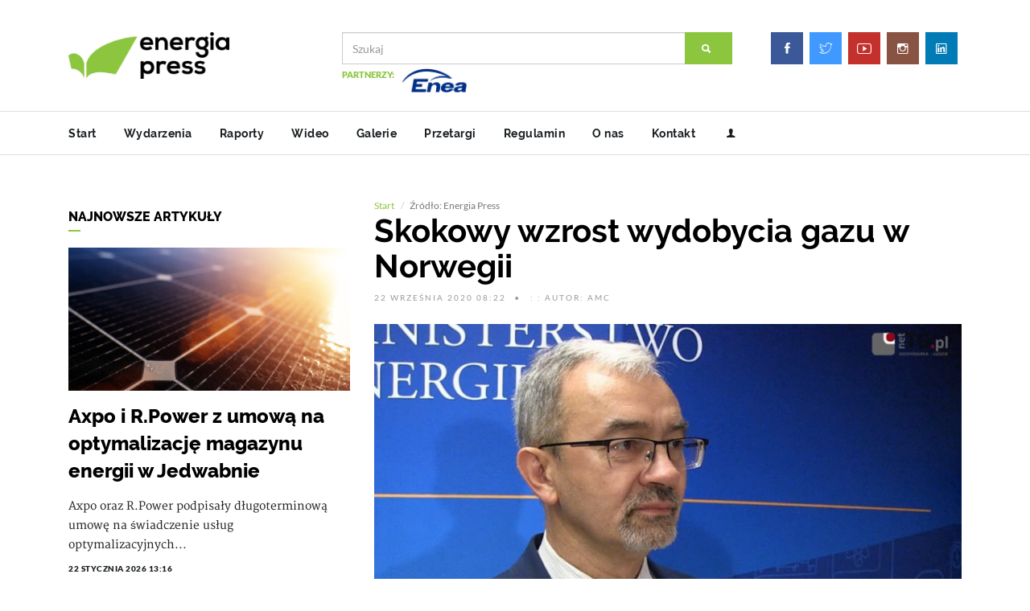

--- FILE ---
content_type: text/html; charset=UTF-8
request_url: https://energiapress.pl/news/1468/skokowy-wzrost-wydobycia-gazu-w-norwegii
body_size: 13826
content:
<!DOCTYPE html>
<html lang="en">
	<head>
		<meta http-equiv="content-type" content="text/html; charset=UTF-8">
		<meta charset="utf-8">
		<meta property="og:image" content="https://energiapress.pl/uploads/images/2020-05/1589286248-kwiecinskijerzy.jpg" />
			<meta property="og:title" content="Skokowy wzrost wydobycia gazu w Norwegii - energiapress.pl" />
			<meta property="og:url" content="https://energiapress.pl/news/1468/skokowy-wzrost-wydobycia-gazu-w-norwegii" />
			<meta property="og:type" content="article" />
			<meta property="og:description" content="PGNiG Upstream Norway zawarło umowę z A/S Norske Shell, w wyniku której pozyska udziały w złożach produkcyjnych Kvitebjørn i Valem - energiapress.pl" />
			
		<title>Skokowy wzrost wydobycia gazu w Norwegii - energiapress.pl</title>
		<meta name="viewport" content="width=device-width, initial-scale=1, maximum-scale=1">
		<meta name="description" id="desc" content="PGNiG Upstream Norway zawarło umowę z A/S Norske Shell, w wyniku której pozyska udziały w złożach produkcyjnych Kvitebjørn i Valem - Serwis multimedialny Agencji Gospodarczej ENERGIA PRESS: energia tradycyjna, energia odnawialna, alternatywne źródła energii. Informacje, fakty, analizy, opinie" />
		<meta name="robots" content="index,follow" />
		<meta name="keywords" content="Skokowy wzrost wydobycia gazu w Norwegii - Energia Press, energetyka, odnawialne źródła energii, oze, energia słoneczna, energia wiatrowa, elektrownia wodna, farma wiatrowa, fotowoltaika, panele słoneczne, energia jądrowa, paliwa stałe, paliwa kopalne, ropa naftowa, gaz ziemny" />
		<meta name="copyright" content="" />
		
		<meta http-equiv="Cache-Control" content="no-cache, no-store, must-revalidate" />
		<meta http-equiv="Pragma" content="no-cache" />
		<meta http-equiv="Expires" content="0" />
		<!-- favicon -->
		
		<base href="https://energiapress.pl">
		
		<link rel="shortcut icon" href="../images/favicon.png?v=1.1" type="image/x-icon"/>
		<link href="https://fonts.googleapis.com/css?family=Special+Elite&display=swap" rel="stylesheet">
		
		<!-- new layout -->
		<!-- Bootstrap -->
		<link rel="stylesheet" href="../scripts/bootstrap/bootstrap.min.css?v=1.7">
		<!-- IonIcons -->
		<link rel="stylesheet" href="../scripts/ionicons/css/ionicons.min.css">
		<!-- Toast -->
		<link rel="stylesheet" href="../scripts/toast/jquery.toast.min.css">
		<!-- OwlCarousel -->
		<link rel="stylesheet" href="../scripts/owlcarousel/dist/assets/owl.carousel.min.css">
		<link rel="stylesheet" href="../scripts/owlcarousel/dist/assets/owl.theme.default.min.css">
		<!-- Magnific Popup -->
		<link rel="stylesheet" href="../scripts/magnific-popup/dist/magnific-popup.css">
		<link rel="stylesheet" href="../scripts/sweetalert/dist/sweetalert.css">
		<!-- Custom style -->
				<link rel="stylesheet" href="../css/style.css?v=4.10">
				<script src="https://ajax.googleapis.com/ajax/libs/jquery/1.6.1/jquery.js"></script>
		
		<script>
		var stickyHeader = function() {	
			var didScroll;
			$(window).on("scroll", function(event){
				didScroll = true;
			});

			setInterval(function() {
				if(didScroll) {
					hasScrolled();
					didScroll = false;
				}
			},250);

			var hasScrolled = function() {
				var scrollTop = $(this).scrollTop();
				var toTop = 0;
				$("header.primary > :not(.menu)").each(function(){
					toTop += $(this).outerHeight();
				});

				if(scrollTop > 50) {
					$("header.primary").addClass("up").css({
						top: -toTop
					});
				}
				if(scrollTop < 50) {
					$("header.primary").removeClass("up").css({
						top: 0
					});
				}
			}
		}
		</script>
		<script>
		window.onload = function() {
		$('iframe').attr( 'scrolling', 'no' );
		}
		</script>
		<style>
		iframe {
		width: 100% !important;
		}
		@media screen and (max-width: 768px) {
			iframe {
			width: 100% !important;
			max-width: 100% !important;
			}
		}
		
		</style>
				<script data-ad-client="ca-pub-8490388553957320" async src="https://pagead2.googlesyndication.com/pagead/js/adsbygoogle.js"></script>
				
		<style>
		/*.iframe-container {
		overflow: hidden;
		padding-top: 56.25%;
		position: relative;
		}
		
		.iframe-container iframe {
		border: 0;
		height: 100%;
		left: 0;
		position: absolute;
		top: 0;
		width: 100%;
		}*/
		#headline-nav {
			float: right !important; 
			display: block !important;
			margin: 0 !important;
			padding: 0 5px 20px 0px !important;
		}
		.slider::after {
			box-shadow: inset 0px -400px 200px -300px rgba(0,0,0,0.9);
			-webkit-box-shadow: inset 0px -400px 200px -300px rgba(0,0,0,0.9);
			-moz-box-shadow: inset 0px -400px 200px -300px rgba(0,0,0,0.9);
			content: '';
			display: block;
			height: 100%;
			position: absolute;
			top: 0;
			width: 100%;
		}
		.headline {
			margin-bottom: 0px;
		}
		.h1_slider {
			/*font-size: 48px !important;*/
		}
		.small-soc {
			width: 20px !important;
		}
		</style>
		<style>
		#back2Top {
		z-index: 999;
		display: none;
		cursor: pointer;
		position: fixed;
		bottom: 50px;
		right: 50px;
		font-size: 30px;
		color: #8cc63f;
		font-weight: bold;
		}
		</style>
				<style>
		.ads-box {
			display: none;
		}
		</style>
				
				<style>
		.adsbygoogle {
		margin-top: 5px !important;
		}
		.ads {
		margin-top: 10px !important;
		margin-bottom: 15px !important;
		}
		</style>
		<style>
		.navbar-header {
		float: none;
		}
		.navbar-toggle {
		display: block;
		}
		.navbar-collapse.collapse {
		display: none!important;
		}
		.navbar-nav {
		float: none!important;
		}
		.navbar-nav>li {
		float: none;
		}
		.navbar-collapse.collapse.in{
		display:block !important;
		}
		.navbar-custom {
		background-color:#FFF;
		color:#ffffff;
		border-radius:0;
		}

		.navbar-custom .navbar-nav > li > a {
		color:#fff;
		}

		.navbar-custom .navbar-nav > .active > a {
		color: #ffffff;
		background-color:transparent;
		}

		.navbar-custom .navbar-nav > li > a:hover,
		.navbar-custom .navbar-nav > li > a:focus,
		.navbar-custom .navbar-nav > .active > a:hover,
		.navbar-custom .navbar-nav > .active > a:focus,
		.navbar-custom .navbar-nav > .open >a {
		text-decoration: none;
		background-color: #8cc63f;
		}

		.navbar-custom .navbar-brand {
		color:#eeeeee;
		}
		.navbar-custom .navbar-toggle {
		background-color:none;
		}
		.navbar-custom .icon-bar {
		background-color:#8cc63f;
		}
		.navbar-collapse.collapse.in {
		background: rgba(255,255,255,0.9);
		border-top: 1px solid #DDDDDD;
		border-bottom: 1px solid #DDDDDD;
		box-shadow: 0 20px 20px -10px grey;
		}
		.for-mobile-custom ul > li > a {
		padding: 11px 12px;
		}
		.for-mobile-custom {
		height: 55px;
		}
		.mobile-menu-items li {
		float: none !important;
		display: block !important;
		border-bottom: 1px solid #DDDDDD;
		}
		.mobile-menu-items li:last-child {
		border-bottom: none;
		}
		
		.mobile-menu-items {
		width: 100% !important;
		}
		.custom-social {
		width: 100% !important;
		}
		</style>
				
		
		<style>
		@media screen and (max-width:992px){
		.modal-dialog {
		position: fixed !important;
		top: 10% !important;
		width: 70% !important;
		max-width: 70% !important;
		}
		}
		</style>
		<style>
		.sponsored {
		padding: 0px !important;
		margin: 0px 0px 0px 5px !important;
		color: lightgray !important;
		display: inline-block !important;
		}
		.article .padding {
		padding: 0px !important;
		}
		</style>
		<script>
				window.onload = function() {
				$( ".news-content iframe" ).addClass( "embed-item" );
				$('.news-content iframe').attr( 'scrolling', 'no' );
				}
		</script>
		<style>
		/*.adsbygoogle {
		display: none !important;
		}*/
		</style>
				<style>
		.love {display: none;}
		.ion-eye {display: none;}
		.views {display: none;}
		</style>

		<script>
		$(document).ready(function() {
			$('.owl-carousel').owlCarousel({
				autoplay:true,
				autoplayTimeout:5000,
				autoplayHoverPause:false,
				loop: true,
				dots: true,
				margin: 0,
				nav:true,
				navContainer: '.customNav',
				navText: ['<', '>'],
				responsiveClass: true,
				responsive: {
					0: {
						items: 1,
						nav: true
					},
					600: {
						items: 2,
						nav: false
					},
					1000: {
						items: 3,
						nav: true,
						loop: true,
						margin: 0
					}
				}
			});

		});
	</script>

					<script>
				function setPopupCookieAd() {
					var popupCookieDate = new Date;
					var time = popupCookieDate.getTime();
					time += 21600 * 1000;
					popupCookieDate.setTime(time);
					document.cookie = 'popupVisitSiteAd=sitePopupVisited; expires=' + popupCookieDate.toGMTString( ) + ';path=/';
				}
				</script>
				<script>
				function setAdCookieAndRedirect(element) {
					setPopupCookieAd(); // ustawia ciasteczko
					setTimeout(function() {
						window.location.href = element.href; // przekierowanie po 100ms
					}, 100);
				}
				</script>
	
	</head> 	
	
	<body class="skin-default">
		
		
		<header class="primary">
			<div class="firstbar">
				<div class="container">
					<div class="row">
						<div class="col-md-3 col-sm-12">
							<div class="brand">
								<a href="/">
																		<img src="images/logo.png">
																	</a>
							</div>						
						</div>
						<div class="col-md-6 col-sm-12">
							<form class="search" autocomplete="off" method="post" action="/szukaj">
								<div class="form-group">
									<div class="input-group">
										<input type="text" name="phrase" value="" class="form-control" placeholder="Szukaj">									
										<div class="input-group-btn">
											<button class="btn btn-primary"><i class="ion-search"></i></button>
										</div>
									</div>
								</div>

																	<div class="help-block">
									<div style="inline-block;">PARTNERZY: </div>
																			<div style="inline-block">
																				<a target="_blank" id="40" href="https://www.enea.pl/"><img class="img-ad img-responsive" style="width: auto !important; height:30px !important; max-height: 30px; margin-bottom:2px; margin-right: 2px;" src="/uploads/docs/2026-01/1767522727-1767354400-enea_logo_rgb.jpg"></a>
										</div>
																		</div>

									
															</form>	
						</div>
						<div class="col-md-3 col-sm-12 text-right">
							<ul class="social trp for-desktop" style="padding: 20px 0px;">
									<li>
										<a target="_blank" href="https://www.facebook.com/EnergiaPress/" class="facebook">
											<svg><rect width="0" height="0"/></svg>
											<i class="ion-social-facebook"></i>
										</a>
									</li>
									<li>
										<a target="_blank" href="https://twitter.com/energiapress" class="twitter">
											<svg><rect width="0" height="0"/></svg>
											<i class="ion-social-twitter-outline"></i>
										</a>
									</li>
									<li>
										<a target="_blank" href="https://www.youtube.com/user/nettgpl" class="youtube">
											<svg><rect width="0" height="0"/></svg>
											<i class="ion-social-youtube-outline"></i>
										</a>
									</li>
									<li>
										<a target="_blank" href="https://www.instagram.com/energiapress" class="instagram">
											<svg><rect width="0" height="0"/></svg>
											<i class="ion-social-instagram-outline"></i>
										</a>
									</li>
									<li>
										<a target="_blank" href="https://www.linkedin.com/company/energiapress/" class="linkedin">
											<svg><rect width="0" height="0"/></svg>
											<i class="ion-social-linkedin-outline"></i>
										</a>
									</li>
								</ul>
						</div>
					</div>
				</div>
			</div>
			
			<!-- Start nav -->
			<nav class="menu navbar-custom">
				<div class="container">
					<div class="brand">
						<a href="#">
														<img src="images/logo.png">
													</a>
					</div>
					
					<div class="for-mobile text-left pull-left for-mobile-custom">
							<ul class="social trp">
										<li>
											<a target="_blank" class="small-soc" href="https://www.facebook.com/EnergiaPress/" class="facebook">
												<svg><rect width="0" height="0"/></svg>
												<i class="ion-social-facebook"></i>
											</a>
										</li>
										<li>
											<a target="_blank" class="small-soc" href="https://twitter.com/energiapress" class="twitter">
												<svg><rect width="0" height="0"/></svg>
												<i class="ion-social-twitter-outline"></i>
											</a>
										</li>
										<li>
											<a target="_blank" class="small-soc" href="https://www.youtube.com/user/nettgpl" class="youtube">
												<svg><rect width="0" height="0"/></svg>
												<i class="ion-social-youtube-outline"></i>
											</a>
										</li>
										<li>
											<a target="_blank" class="small-soc" href="https://www.instagram.com/energiapress" class="instagram">
												<svg><rect width="0" height="0"/></svg>
												<i class="ion-social-instagram-outline"></i>
											</a>
										</li>
										<li>
											<a target="_blank" class="small-soc" href="https://www.linkedin.com/company/energiapress/" class="linkedin">
												<svg><rect width="0" height="0"/></svg>
												<i class="ion-social-linkedin-outline"></i>
											</a>
										</li>
										<!--<li>
											<a class="small-soc" href="/logowanie">
												<svg><rect width="0" height="0"/></svg>
												<i class="ion-person"></i>
											</a>
										</li>-->


							</ul>
						</div>
						<div class="navbar-header for-mobile" style="background: #FFF">
							<button class="navbar-toggle" data-target=".navbar-collapse" data-toggle="collapse" type="button"><span class="icon-bar"></span> <span class="icon-bar"></span> <span class="icon-bar"></span></button>
						</div>
						
						
						<div class="navbar-collapse for-mobile collapse">
							<ul class="social1 trp mobile-menu-items">
																			
							<li class=" ">
																																	
											<a href="/">Start</a>
											
																					</li>
										
										
										
																	
							<li class=" ">
																																	
											<a href="/news-kategoria/2/wydarzenia">Wydarzenia</a>
											
																					</li>
										
										
										
																	
							<li class=" ">
																																	
											<a href="/news-kategoria/3/raporty">Raporty</a>
											
																					</li>
										
										
										
																	
							<li class=" ">
																																	
											<a href="/wideo">Wideo</a>
											
																					</li>
										
										
										
																	
							<li class=" ">
																																	
											<a href="/galerie">Galerie</a>
											
																					</li>
										
										
										
																	
							<li class=" ">
																																	
											<a href="http://nettg.pl/przetargi">Przetargi</a>
											
																					</li>
										
										
										
																	
							<li class=" ">
																																	
											<a href="/regulamin">Regulamin</a>
											
																					</li>
										
										
										
																	
							<li class=" ">
																																	
											<a href="/o-nas">O nas</a>
											
																					</li>
										
										
										
																	
							<li class=" ">
																																	
											<a href="/kontakt">Kontakt</a>
											
																					</li>
										
										
										
														</ul>
					</div>
					
					<div id="menu-list">
						<ul class="nav-list">
																	
							<li class=" ">
																																	
											<a href="/">Start</a>
											
																					</li>
										
										
										
																	
							<li class=" ">
																																	
											<a href="/news-kategoria/2/wydarzenia">Wydarzenia</a>
											
																					</li>
										
										
										
																	
							<li class=" ">
																																	
											<a href="/news-kategoria/3/raporty">Raporty</a>
											
																					</li>
										
										
										
																	
							<li class=" ">
																																	
											<a href="/wideo">Wideo</a>
											
																					</li>
										
										
										
																	
							<li class=" ">
																																	
											<a href="/galerie">Galerie</a>
											
																					</li>
										
										
										
																	
							<li class=" ">
																																	
											<a href="http://nettg.pl/przetargi">Przetargi</a>
											
																					</li>
										
										
										
																	
							<li class=" ">
																																	
											<a href="/regulamin">Regulamin</a>
											
																					</li>
										
										
										
																	
							<li class=" ">
																																	
											<a href="/o-nas">O nas</a>
											
																					</li>
										
										
										
																	
							<li class=" ">
																																	
											<a href="/kontakt">Kontakt</a>
											
																					</li>
										
										
										
																					
							<li>
								<a title="logowanie/rejestracja" href="/logowanie" style="padding-right: 5px !important;"><i class="ion-person"></i></a>
							</li>
														<div style="color: red; display: none;">
							<button type="button" id="launchModal" class="btn btn-primary" data-toggle="modal" data-target="#popupModal">
							Życzenia
							</button>
							</div>
										
						</ul>
					</div>
				</div>
			</nav>
		</header>
		
		
			




									

					<style>
					/* 1. Naprawa kontenera modala */
					#popupModalAd.modal {
						position: fixed;
						top: 0;
						left: 0;
						width: 100vw;
						height: 100vh;
						margin: 0;
						padding: 0 !important;
						z-index: 1050;
						overflow: hidden;
						background-color: rgba(0,0,0,0.7); /* opcjonalne przyciemnienie */
					}

					/* 2. Modal-dialog pełnoekranowy */
					#popupModalAd .modal-dialog {
						width: 100vw;
						height: 100vh;
						margin: 0;
						padding: 0;
						max-width: 100vw;
						max-height: 100vh;
					}

					/* 3. Modal-content jako elastyczny kontener */
					#popupModalAd .modal-content {
						width: 100%;
						height: 100%;
						border: none;
						border-radius: 0;
						display: flex;
						flex-direction: column;
					}

					/* 4. Nagłówek i stopka */
					#popupModalAd .modal-header,
					#popupModalAd .modal-footer {
						padding: 3px;
						flex-shrink: 0;
						background: #fff;
						background-color: unset !important;
						border: none !important;
						text-transform: uppercase;
						font-weight: 100 !important;
					}

					/* 5. Body z obrazem */
					#popupModalAd .modal-body {
						flex: 1 1 auto;
						padding: 0;
						overflow: hidden;
						display: flex;
						justify-content: center;
						align-items: center;
						background: #fff;
					}

					/* 6. Obraz wypełniający z zachowaniem proporcji */
					#popupModalAd .modal-body img.img-ad {
						width: 100%;
						height: 100%;
						object-fit: contain;
						display: block;
						margin: 0 auto;
						padding: 10px;
					}

					/* 7. Dla urządzeń mobilnych */
					@media (max-width: 768px) {
						#popupModalAd .modal-dialog,
						#popupModalAd .modal-content {
							width: 100vw !important;
							height: 100vh !important;
							top: 0px !important;
						}

						#popupModalAd .modal-body img.img-ad {
							width: 100% !important;
							height: 100% !important;
							object-fit: contain !important;
						}
					}

					/* ✅ 8. NOWOŚĆ: Desktop - dopasowanie modal-body i obrazka */
					@media (min-width: 769px) {
						#popupModalAd .modal-body {
							padding: 5px;
							/*max-height: calc(100vh - 120px); /* zostawia miejsce na header i footer */*/
							overflow: hidden;
						}

						#popupModalAd .modal-body img.img-ad {
							max-width: 100%;
							max-height: 100%;
							width: auto;
							height: auto;
							object-fit: contain;
							margin: 0 auto;
							padding: 0;
						}
					}
					</style>

						<div class="modal fade" id="popupModalAd" tabindex="-1" role="dialog" data-backdrop="false" aria-labelledby="popupModalLabel" aria-hidden="true" style="z-index: 10000000 !important;">
							<div class="modal-dialog" role="document">
								<div class="modal-content text-center">
								<div class="modal-header">
									<button type="button" class="close" data-dismiss="modal" aria-label="Close">
									<span aria-hidden="true" onclick="setPopupCookieAd();">&times;</span>
									</button>
									<h4 class="modal-title" style="font-size: 12px; letter-spacing: 2px; padding-top: 5px;"></h4>
								</div>
								<div class="modal-body">




										<a href="" onclick="setAdCookieAndRedirect(this); return false;"><img class="img-ad img-responsive" src="/uploads/docs//."></a>

									<button style="position: fixed; bottom: 10px; right: 15px; width: 150px;" type="button" class="btn btn-primary btn-auto" data-dismiss="modal" onclick="setPopupCookieAd();">Zamknij (<span id="counter">15</span>)</button>
								</div>

								</div>
							</div>
						</div>

				








<div id="fb-root"></div>
<script async defer crossorigin="anonymous" src="https://connect.facebook.net/pl_PL/sdk.js#xfbml=1&version=v5.0"></script>


<script>
var headline = function() {
	  var headlineCarousel = $("#headline").owlCarousel({
	  	items: 1,
	  	dots: true,
	  	autoplay: true,
	  	autoplayTimeout: 4000,
	  	loop: true
	  });

		$("#headline-nav [data-slide=next]").click(function(){
			headlineCarousel.trigger('next.owl.carousel');
		});

		$("#headline-nav [data-slide=prev]").click(function(){
			headlineCarousel.trigger('prev.owl.carousel');
		});		
	}
</script> 
<style>
#headline-nav {
	float: right !important; 
	display: block !important;
	margin: 0 !important;
	padding: 0 5px 20px 0px !important;
}
.headline {
	margin-bottom: 0px;
}
</style>
<script src="js/jquery.js"></script>
<script>
$( document ).ready(function() {

  $('#iframeload').on('click',function(event){
    event.preventDefault();
    event.stopImmediatePropagation();
    var url = '';
    
    $('#load_file').attr('src', url);
    $("#iframe_content").show('slow');
  });

});
</script>
<style>
#iframe_content .embed-responsive {
	height: 700px !important;
}
</style>
<style>
.cite::before {
color:#8cc63f;
content:"\201C";
font-size:7em;
left:0;
position:relative;
top:60px;
}
.cite {
border-right: 5px solid #8cc63f;
padding-left: 2em !important;
padding-right: 2em !important;
padding-bottom: 1.5em !important;
}
</style>
<script>
	window.onload = function() {
		$( ".h2" ).wrap( "<h2></h2>" );
		$( ".h3" ).wrap( "<h3></h3>" );
		$( ".h4" ).wrap( "<h4></h4>" );
	}
</script>
<style>
h2, h3, h4 {
margin: 0px !important;
padding: 0px !important;
line-height: 30px !important;
}
h4 {
font-size: 16px !important;
}
</style>
<style>
.disabled {
	display: none !important;
}
.google-auto-placed {
	display: none !important;
}
</style>


		<section class="single">
			<div class="container">
				<div class="row ads-box">
					<div class="col-md-12 col-sm-12 col-xs-12" style="margin-bottom: 15px;">	
						<div class="ads-head" style="text-transform: uppercase; letter-spacing: 1px; color: #202020; text-align: right; font-size: 8px; margin-top: 0px;">REKLAMA 1110x250 | ROTACYJNA/NIEROTACYJNA</div>
						<div style="position: relative;">
							<img src="/images/ads_background.png" class="d-inline-block align-top" alt="" style="width: 100%; height: 250px; margin-top: 0px;">
							<div style="line-height: 75%; position: absolute; bottom: 0px; left: 0px; right: 0; top: 0%; justify-content: center; flex-direction: column; align-items: center; display: flex; z-index: 1; font-size: 40px; font-weight: bold; color: #FFF; text-align: center; -webkit-box-shadow: inset 0px 0px 50px -10px rgba(0,0,0,0.75); -moz-box-shadow: inset 0px 0px 50px -10px rgba(0,0,0,0.75); box-shadow: inset 0px 0px 50px -10px rgba(0,0,0,0.75);">
							REKLAMA<span style="font-size: 13px; color: #FF0000; font-weight: bold;">1110x250 | ROTACYJNA/NIEROTACYJNA</span>
							<span style="font-size: 17px; color: #FF0000;">STREFA <strong>[NEWS - TOP]</strong></span>
							</div>
						</div>
					</div>	
				</div>
				
										
				<div class="row">
							<div class="col-md-12 col-sm-12 col-xs-12" style="margin-bottom: 15px;">
								
								<div style="position: relative;">
									
										
																						<div id="widget-17">
											
	

											</div>
										
								</div>
							</div>
				</div>	
														
				<div class="row ads-box">
					<div class="col-md-12 col-sm-12 col-xs-12" style="margin-bottom: 15px;">	
						<div class="ads-head" style="text-transform: uppercase; letter-spacing: 1px; color: #202020; text-align: right; font-size: 8px; margin-top: 0px;">REKLAMA 1110x100 | ROTACYJNA/NIEROTACYJNA</div>
						<div style="position: relative;">
							<img src="/images/ads_background.png" class="d-inline-block align-top" alt="" style="width: 100%; height: 100px; margin-top: 0px;">
							<div style="line-height: 75%; position: absolute; bottom: 0px; left: 0px; right: 0; top: 0%; justify-content: center; flex-direction: column; align-items: center; display: flex; z-index: 1; font-size: 40px; font-weight: bold; color: #FFF; text-align: center; -webkit-box-shadow: inset 0px 0px 50px -10px rgba(0,0,0,0.75); -moz-box-shadow: inset 0px 0px 50px -10px rgba(0,0,0,0.75); box-shadow: inset 0px 0px 50px -10px rgba(0,0,0,0.75);">
							REKLAMA<span style="font-size: 13px; color: #FF0000; font-weight: bold;">1110x100 | ROTACYJNA/NIEROTACYJNA</span>
							<span style="font-size: 17px; color: #FF0000;">STREFA <strong>[NEWS - TOP #1]</strong></span>
							</div>
						</div>
					</div>	
				</div>
				
										
				<div class="row">
							<div class="col-md-12 col-sm-12 col-xs-12" style="margin-bottom: 15px;">
								
								<div style="position: relative;">
									
										
																						<div id="widget-18">
											
	

											</div>
										
								</div>
							</div>
				</div>	
														
				<div class="row">
					<div class="col-md-8 col-lg-push-4">
						<ol class="breadcrumb">
						  <li><a href="#">Start</a></li>
						  <li class="active">Źródło: Energia Press</li>
						</ol>
						<article id="news-content" class="article main-article">
							<header>
								
								<div class="adsbygoogle-container disabled">
								<aside>
								<figure class="ads" style="height: auto">
								<!-- 2021_energiapress.pl - news - 750x100 #2 -->
								<figcaption>Reklama</figcaption>
								<ins class="adsbygoogle"
								style="display:inline-block;width:100%; max-width: 100%; height:100px"
								data-ad-client="ca-pub-8490388553957320"
								data-ad-slot="1844264559"></ins>
								<script>
								(adsbygoogle = window.adsbygoogle || []).push({});
								</script>
								</figure>
								</aside>
								</div>
								
								<h1>Skokowy wzrost wydobycia gazu w Norwegii</h1>
								<ul class="details">
									<li>22 września 2020 08:22</li>
									<li>
																						:
																																		:
											
											autor: AMC
											</li>								</ul>
							</header>
							<div class="main">
								
																
								
								
								<div class="featured">
																			
																		
									
									
																		<figure>
										<img style="width: 100%;" onerror="this.src='https://energiapress.pl/libs/class.CropImage.php?file=https://energiapress.pl/admin/img/img-missing.jpg&width=740&height=416'" src="/tmp/uploads/images/2020-05/crop-800-533/1589286248-kwiecinskijerzy.jpg" alt=""/>
										<figcaption>Ta akwizycja przełoży się na wzrost wydobycia gazu na Norweskim Szelfie Kontynentalnym  – powiedział Jerzy Kwieciński, prezes PGNiG<br />
										<strong>fot. Bartłomiej Szopa</strong>
										</figcaption>
									</figure>
																	</div>

										<div class="adsbygoogle-container disabled">
										<figure class="ads" style="height: auto">
											<!-- 2020_energiapress.pl - news - 750x100 -->
											<figcaption>Reklama</figcaption>
											<ins class="adsbygoogle"
											style="display:inline-block;width:100%;height:100px"
											data-ad-client="ca-pub-8490388553957320"
											data-ad-slot="3766839444"></ins>
											<script>
											(adsbygoogle = window.adsbygoogle || []).push({});
											</script>
											
										</figure>
										</div>
											
										<!-- news body -->
										<p><strong>PGNiG Upstream Norway zawarło umowę z A/S Norske Shell, w wyniku której pozyska udziały w złożach produkcyjnych Kvitebjørn i Valemon na Morzu Północnym. Dzięki transakcji własne wydobycie gazu w Norwegii przez Grupę Kapitałową PGNiG wzrośnie w 2021 roku do 0,9 mld m sześc., a więc będzie o 45 proc. większe niż w 2019 r.</strong></p>
<p>Wydobywany z tych złóż gaz, wraz z wolumenami wynikającymi z wcześniejszych akwizycji zrealizowanych przez norweska spółkę PGNiG w okresie 2017–2020, będzie przesyłany do Polski po uruchomieniu gazociągu Baltic Pipe.</p>
<p>–<em> To nasza kolejna transakcja na Norweskim Szelfie, która jest konsekwentną realizacją strategii Grupy Kapitałowej PGNiG. Służy dywersyfikacji dostaw gazu i poprawia bezpieczeństwo energetyczne Polski w oparciu o nasze własne zasoby. Podobnie jak w przypadku wcześniejszej tegorocznej transakcji, gdzie zwiększyliśmy nasze zaangażowanie w złożu Gina Krog, tak i ta akwizycja przełoży się na natychmiastowy i znaczący wzrost wydobycia gazu przez naszą spółkę na Norweskim Szelfie Kontynentalnym, co będzie mieć pozytywny wpływ na wyniki operacyjne Grupy </em> – powiedział Jerzy Kwieciński, prezes zarządu PGNiG.</p>
<p>W wyniku transakcji PGNiG Upstream Norway (PUN) stanie się właścicielem 6,45 proc. udziałów w złożu Kvitebjørn oraz 3,225 proc. w złożu Valemon. Dodatkowo, spółka nabędzie udziały w infrastrukturze służącej do transportu węglowodorów wydobywanych z tych złóż. </p>
<p>W obu nowo zakupionych złożach dominują zasoby gazu ziemnego. Planowane wydobycie gazu z tych złóż w 2020 r., odpowiadające zakupionym od Shell udziałom, stanowi ok. 70 procent obecnego wydobycia w Norwegii. Dlatego transakcja pozwoli na natychmiastowy wzrost produkcji własnego gazu przez spółkę – w 2021 r. będzie ono o prawie 30 proc. wyższe niż zakładały dotychczasowe prognozy. Zgodnie z szacunkami spółki, w l. 2023-28, a więc już po uruchomieniu gazociągu Baltic Pipe, oba złoża będą dostarczać spółce średnio ok. 0,2 mld m sześc. gazu rocznie.</p>
<p>Kvitebjørn to złoże zlokalizowane w północnej części Morza Północnego. Głębokość wody wynosi 190 m. Kvitebjørn odkryto w 1994 r., a plan zagospodarowania i eksploatacji złoża został zatwierdzony w 2000 r. Złoże jest eksploatowane od 2004 r. z wykorzystaniem stałej platformy ze zintegrowanym urządzeniem wiertniczym. Gaz jest przesyłany podmorskim rurociągiem do terminalu w Kollsnes, natomiast kondensat jest transportowany rurociągiem wpiętym do Troll Oil Pipeline II do terminalu w Mongstad.</p>
<p>Valemon to złoże położone w bezpośrednim sąsiedztwie na zachód od pola Kvitebjørn. Głębokość wody wynosi 135 m. Valemon został odkryty w 1985 r. Plan zagospodarowania i eksploatacji został zatwierdzony w 2011 r. a produkcja ruszyła w 2015 r. Złoże jest zagospodarowane za pomocą stałej platformy produkcyjnej z uproszczonym procesem separacji węglowodorów. Platforma jest zdalnie sterowana z centrum operacyjnego na lądzie. Kondensat i gaz są transportowane rurociągiem do złoża Kvitebjørn i dalej rurociągiem podmorskim do terminalu przetwórczego w Mongstad.</p>
<p>PGNiG Upstream Norway wydobywa już ropę naftową i gaz ziemny z 7 złóż: Skarv, Morvin, Vale, Vilje, Gina Krog, Skogul i Aerfugl. Prace inwestycyjne i analityczne prowadzone są na pięciu kolejnych złożach: Duva, Tommeliten Alpha, King Lear, Aerfugl Outer oraz Shrek.     </p>								
															</div>
							<footer>
								<div class="col">
									<ul class="tags">
																				<li><a href="/news-tag/533/baltic-pipe" class="tag">baltic pipe</a></li>
																				<li><a href="/news-tag/1312/jerzy-kwiecinski" class="tag">jerzy kwieciński</a></li>
																				<li><a href="/news-tag/1161/norwegia" class="tag">norwegia</a></li>
																				<li><a href="/news-tag/1161/norwegia" class="tag">norwegia</a></li>
																				<li><a href="/news-tag/354/pgnig" class="tag">pgnig</a></li>
																			</ul>
								</div>
								<div class="col">
									<i class="ion-eye"></i> <span class="views">1689</span>
								</div>
							</footer>
							
														
						</article>

						<div class="row ads-box">
							<div class="col-md-12 col-sm-12 col-xs-12" style="margin-bottom: 15px;">	
								<div class="ads-head" style="text-transform: uppercase; letter-spacing: 1px; color: #202020; text-align: right; font-size: 8px; margin-top: 0px;">REKLAMA 740x100 | ROTACYJNA/NIEROTACYJNA</div>
								<div style="position: relative;">
									<img src="/images/ads_background.png" class="d-inline-block align-top" alt="" style="width: 100%; height: 100px; margin-top: 0px;">
									<div style="line-height: 75%; position: absolute; bottom: 0px; left: 0px; right: 0; top: 0%; justify-content: center; flex-direction: column; align-items: center; display: flex; z-index: 1; font-size: 40px; font-weight: bold; color: #FFF; text-align: center; -webkit-box-shadow: inset 0px 0px 50px -10px rgba(0,0,0,0.75); -moz-box-shadow: inset 0px 0px 50px -10px rgba(0,0,0,0.75); box-shadow: inset 0px 0px 50px -10px rgba(0,0,0,0.75);">
									REKLAMA<span style="font-size: 13px; color: #FF0000; font-weight: bold;">740x100 | ROTACYJNA/NIEROTACYJNA</span>
									<span style="font-size: 17px; color: #FF0000;">STREFA <strong>[NEWS - BOTTOM]</strong></span>
									</div>
								</div>
							</div>	
						</div>	
						
														
						<div class="row">
									<div class="col-md-12 col-sm-12 col-xs-12" style="margin-bottom: 15px;">
										
										<div style="position: relative;">
											
												
																										<div id="widget-22">
													
	

													</div>
												
										</div>
									</div>
						</div>	
																				
						<div class="adsbygoogle-container">
						<aside>
									<div class="aside-body">
										<figure class="ads">
										<!-- 2020_energiapress.pl - news - 750x150 #2 -->
										<figcaption>Reklama</figcaption>
										<ins class="adsbygoogle"
										style="display:inline-block;width:100%;height:150px"
										data-ad-client="ca-pub-8490388553957320"
										data-ad-slot="6710356110"></ins>
										<script>
										(adsbygoogle = window.adsbygoogle || []).push({});
										</script>
										</figure>
									</div>
						</aside>
						</div>

						<div class="sharing">
						<div class="title"><i class="ion-android-share-alt"></i> Udostępnij i polub</div>
							<div style="margin-bottom: 15px;" class="socials">
									<div class="social-element">
										<div class="fb-like btn soc-btn" data-href="https://energiapress.pl/news/1468/skokowy-wzrost-wydobycia-gazu-w-norwegii" data-layout="button_count" data-action="like" data-size="large" data-show-faces="false" data-share="true"></div>
										
										<a href="https://twitter.com/share" class="no-radius btn soc-btn btn-social btn-twitter" style="background: #1b95e0">
										<i class="fa fa-twitter" style="color: #FFF;"></i> <span style="font-size: 12px; font-weight: bold; font-family: Helvetica, Arial; color: #FFF; ">Udostępnij</span></i>
										</a>
									</div>
										
						</div>
							
						</div>
						
						
						<div class="line thin"></div>
						<div class="comments">
							
									
									
								
								<div class="adsbygoogle-container">
								<aside>
									<div class="aside-body">
										<figure class="ads">
										<!-- 2020_energiapress.pl - news - 750x150 -->
										<figcaption>Reklama</figcaption>
										<ins class="adsbygoogle"
										style="display:inline-block;width:100%;height:150px"
										data-ad-client="ca-pub-8490388553957320"
										data-ad-slot="1936826998"></ins>
										<script>
										(adsbygoogle = window.adsbygoogle || []).push({});
										</script>
										</figure>
									</div>
								</aside>
								</div>
						</div>
						
						<div class="line"><div>Mogą Cię zainteresować</div></div>
												
						
						<div class="row">
														<article class="article related col-md-6 col-sm-6 col-xs-12">
								<div class="inner">
									<figure>
										<a href="/news/5832/axpo-i-r-power-z-umowa-na-optymalizacje-magazynu-energii-w-jedwabnie">
											<img src="/tmp/uploads/images/2025-07/crop-400-266/1751912685-solar.jpg">
										</a>
									</figure>
									<div class="padding">
										<h2 style="line-height: 28px; min-height: 96px;"><a href="/news/5832/axpo-i-r-power-z-umowa-na-optymalizacje-magazynu-energii-w-jedwabnie">Axpo i R.Power z umową na optymalizację magazynu energii w Jedwabnie</a><br /></h2>
										<div class="detail">
											<div class="time">22 stycznia 2026 13:16</div>
											
										</div>
										<div><i class="ion-eye"></i> <span class="views">42</span></div>
									</div>
								</div>
							</article>
														<article class="article related col-md-6 col-sm-6 col-xs-12">
								<div class="inner">
									<figure>
										<a href="/news/5830/wilk-goni-chomika-a-niedzwiedz-spi-trwa-glosowanie-na-zwierze-roku">
											<img src="/tmp/uploads/images/2026-01/crop-400-266/1769083707-rysgovpl.png">
										</a>
									</figure>
									<div class="padding">
										<h2 style="line-height: 28px; min-height: 96px;"><a href="/news/5830/wilk-goni-chomika-a-niedzwiedz-spi-trwa-glosowanie-na-zwierze-roku">Wilk goni chomika, a niedźwiedź... śpi. Trwa głosowanie na zwierzę roku! </a><br /></h2>
										<div class="detail">
											<div class="time">22 stycznia 2026 13:02</div>
											
										</div>
										<div><i class="ion-eye"></i> <span class="views">45</span></div>
									</div>
								</div>
							</article>
														<article class="article related col-md-6 col-sm-6 col-xs-12">
								<div class="inner">
									<figure>
										<a href="/news/5829/kluczowy-etap-budowy-farmy-wiatrowej-w-nowogrodku-pomorskim-gmina-zyska-1-5-mln-zl">
											<img src="/tmp/uploads/images/2026-01/crop-400-266/1769083199-eurowindenergy1.jpg">
										</a>
									</figure>
									<div class="padding">
										<h2 style="line-height: 28px; min-height: 96px;"><a href="/news/5829/kluczowy-etap-budowy-farmy-wiatrowej-w-nowogrodku-pomorskim-gmina-zyska-1-5-mln-zl">Kluczowy etap budowy farmy wiatrowej w Nowogródku Pomorskim. Gmina zyska 1,5 mln zł</a><br /></h2>
										<div class="detail">
											<div class="time">22 stycznia 2026 12:56</div>
											
										</div>
										<div><i class="ion-eye"></i> <span class="views">38</span></div>
									</div>
								</div>
							</article>
														<article class="article related col-md-6 col-sm-6 col-xs-12">
								<div class="inner">
									<figure>
										<a href="/news/5828/atom-na-uczelniach-ministerstwo-energii-buduje-kadry-dla-polskiej-energetyki-jadrowej">
											<img src="/tmp/uploads/images/2025-04/crop-400-266/1745832115-atom.jpg">
										</a>
									</figure>
									<div class="padding">
										<h2 style="line-height: 28px; min-height: 96px;"><a href="/news/5828/atom-na-uczelniach-ministerstwo-energii-buduje-kadry-dla-polskiej-energetyki-jadrowej">Atom na uczelniach. Ministerstwo Energii buduje kadry dla polskiej energetyki jądrowej</a><br /></h2>
										<div class="detail">
											<div class="time">22 stycznia 2026 09:11</div>
											
										</div>
										<div><i class="ion-eye"></i> <span class="views">92</span></div>
									</div>
								</div>
							</article>
														
						</div>
						
												
						<div class="adsbygoogle-container">
						<aside>
									<div class="aside-body">
										<figure class="ads">
										<!-- 2020_energiapress.pl - news - 750x150 -->
										<figcaption>Reklama</figcaption>
										<ins class="adsbygoogle"
										style="display:inline-block;width:100%;height:150px"
										data-ad-client="ca-pub-8490388553957320"
										data-ad-slot="1936826998"></ins>
										<script>
										(adsbygoogle = window.adsbygoogle || []).push({});
										</script>
										</figure>
									</div>
						</aside>
						</div>
						
					</div>
					<div class="col-md-4 sidebar col-lg-pull-8" id="sidebar">
																
							<div class="row">
										<div class="col-md-12 col-sm-12 col-xs-12" style="margin-bottom: 15px;">
											
											<div style="position: relative;">
												
													
																												<div id="widget-19">
														
	

														</div>
													
											</div>
										</div>
							</div>	
																						<div class="row ads-box">
							<div class="col-md-12 col-sm-12 col-xs-12" style="margin-bottom: 15px;">	
								<div class="ads-head" style="text-transform: uppercase; letter-spacing: 1px; color: #202020; text-align: right; font-size: 8px; margin-top: 0px;">REKLAMA 355x100 | ROTACYJNA/NIEROTACYJNA</div>
								<div style="position: relative;">
									<img src="/images/ads_background.png" class="d-inline-block align-top" alt="" style="width: 100%; height: 100px; margin-top: 0px;">
									<div style="line-height: 75%; position: absolute; bottom: 0px; left: 0px; right: 0; top: 0%; justify-content: center; flex-direction: column; align-items: center; display: flex; z-index: 1; font-size: 40px; font-weight: bold; color: #FFF; text-align: center; -webkit-box-shadow: inset 0px 0px 50px -10px rgba(0,0,0,0.75); -moz-box-shadow: inset 0px 0px 50px -10px rgba(0,0,0,0.75); box-shadow: inset 0px 0px 50px -10px rgba(0,0,0,0.75);">
									REKLAMA<span style="font-size: 13px; color: #FF0000; font-weight: bold;">355x100 | ROTACYJNA/NIEROTACYJNA</span>
									<span style="font-size: 17px; color: #FF0000;">STREFA <strong>[NEWS - LEFT]</strong></span>
									</div>
								</div>
							</div>
							<div class="col-md-12 col-sm-12 col-xs-12" style="margin-bottom: 15px;">	
								<div class="ads-head" style="text-transform: uppercase; letter-spacing: 1px; color: #202020; text-align: right; font-size: 8px; margin-top: 0px;">REKLAMA 355x150 | ROTACYJNA/NIEROTACYJNA</div>
								<div style="position: relative;">
									<img src="/images/ads_background.png" class="d-inline-block align-top" alt="" style="width: 100%; height: 150px; margin-top: 0px;">
									<div style="line-height: 75%; position: absolute; bottom: 0px; left: 0px; right: 0; top: 0%; justify-content: center; flex-direction: column; align-items: center; display: flex; z-index: 1; font-size: 40px; font-weight: bold; color: #FFF; text-align: center; -webkit-box-shadow: inset 0px 0px 50px -10px rgba(0,0,0,0.75); -moz-box-shadow: inset 0px 0px 50px -10px rgba(0,0,0,0.75); box-shadow: inset 0px 0px 50px -10px rgba(0,0,0,0.75);">
									REKLAMA<span style="font-size: 13px; color: #FF0000; font-weight: bold;">355x150 | ROTACYJNA/NIEROTACYJNA</span>
									<span style="font-size: 17px; color: #FF0000;">STREFA <strong>[NEWS - LEFT]</strong></span>
									</div>
								</div>
							</div>	
							<div class="col-md-12 col-sm-12 col-xs-12" style="margin-bottom: 15px;">	
								<div class="ads-head" style="text-transform: uppercase; letter-spacing: 1px; color: #202020; text-align: right; font-size: 8px; margin-top: 0px;">REKLAMA 355x200 | ROTACYJNA/NIEROTACYJNA</div>
								<div style="position: relative;">
									<img src="/images/ads_background.png" class="d-inline-block align-top" alt="" style="width: 100%; height: 150px; margin-top: 0px;">
									<div style="line-height: 75%; position: absolute; bottom: 0px; left: 0px; right: 0; top: 0%; justify-content: center; flex-direction: column; align-items: center; display: flex; z-index: 1; font-size: 40px; font-weight: bold; color: #FFF; text-align: center; -webkit-box-shadow: inset 0px 0px 50px -10px rgba(0,0,0,0.75); -moz-box-shadow: inset 0px 0px 50px -10px rgba(0,0,0,0.75); box-shadow: inset 0px 0px 50px -10px rgba(0,0,0,0.75);">
									REKLAMA<span style="font-size: 13px; color: #FF0000; font-weight: bold;">355x200 | ROTACYJNA/NIEROTACYJNA</span>
									<span style="font-size: 17px; color: #FF0000;">STREFA <strong>[NEWS - LEFT]</strong></span>
									</div>
								</div>
							</div>	
						</div>	
						
						
						<aside>
							<!--<a href="/rejestracja">
							<div style="padding: 13px; text-align: center; border: 1px solid #8cc63f; margin-bottom: 20px;">
							<div style="margin-bottom: 10px;">
								<div class="line">
									<div>Otrzymuj newsletter</div>
								</div>
							</div>
							<img style="width: 150px; margin-bottom: 10px;" src="../images/logo.png">
							</div>
							</a>-->
							
								<div class="adsbygoogle-container disabled">
								<figure class="ads" style="height: auto">
								<!-- 2021_energiapress.pl - news - 750x100 #2 -->
								<figcaption>Reklama</figcaption>
								<ins class="adsbygoogle"
								style="display:inline-block;width:100%; max-width: 100%; height:100px"
								data-ad-client="ca-pub-8490388553957320"
								data-ad-slot="1844264559"></ins>
								<script>
								(adsbygoogle = window.adsbygoogle || []).push({});
								</script>
								</figure>
								</div>
								
							
							<h1 class="aside-title">Najnowsze artykuły</h1>
							<div class="aside-body">
								
																
								<article class="article-fw">
									<div class="inner">
										<figure>
											<a href="/news/5832/axpo-i-r-power-z-umowa-na-optymalizacje-magazynu-energii-w-jedwabnie">												
												<img src="/tmp/uploads/images/2025-07/crop-400-266/1751912685-solar.jpg">
											</a>
										</figure>
										<div class="details">
											<h1><a href="/news/5832/axpo-i-r-power-z-umowa-na-optymalizacje-magazynu-energii-w-jedwabnie">Axpo i R.Power z umową na optymalizację magazynu energii w Jedwabnie</a><br /></h1>
											<p>
											Axpo oraz R.Power podpisały długoterminową umowę na świadczenie usług optymalizacyjnych...
											</p>
											<div class="detail">
												<div class="time">22 stycznia 2026 13:16</div>
												
											</div>
											<i class="ion-eye"></i> <span class="views">42</span>
										</div>
									</div>
								</article>
																
								<div class="adsbygoogle-container disabled">
								<aside>
									<div class="aside-body">
										<figure class="ads">
										<!-- 2020_energiapress.pl - news - 350x200 -->
										<figcaption>Reklama</figcaption>
										<ins class="adsbygoogle"
										style="display:inline-block;width:100%;height:200px"
										data-ad-client="ca-pub-8490388553957320"
										data-ad-slot="2771590036"></ins>
										<script>
										(adsbygoogle = window.adsbygoogle || []).push({});
										</script>
										</figure>
									</div>
								</aside>
								</div>
								
																
								<div class="line"></div>
								<article class="article-mini">
									<div class="inner">
										<figure>
											<a href="/news/5831/weglokoks-energia-uruchamia-farme-fotowoltaiczna-w-brzeszczach">
												<img src="/tmp/uploads/images/2026-01/crop-400-266/1769084029-weglokosenergiafarmafv.jpg">
											</a>
										</figure>
										<div class="padding">
											<h1><a href="/news/5831/weglokoks-energia-uruchamia-farme-fotowoltaiczna-w-brzeszczach">Węglokoks Energia uruchamia farmę fotowoltaiczną w Brzeszczach</a> </h1>
											<div class="detail">
												<div class="time">22 stycznia 2026 13:10</div>
											</div>
											<i class="ion-eye"></i> <span class="views">37</span>
										</div>
									</div>
								</article>
																
								<div class="line"></div>
								<article class="article-mini">
									<div class="inner">
										<figure>
											<a href="/news/5830/wilk-goni-chomika-a-niedzwiedz-spi-trwa-glosowanie-na-zwierze-roku">
												<img src="/tmp/uploads/images/2026-01/crop-400-266/1769083707-rysgovpl.png">
											</a>
										</figure>
										<div class="padding">
											<h1><a href="/news/5830/wilk-goni-chomika-a-niedzwiedz-spi-trwa-glosowanie-na-zwierze-roku">Wilk goni chomika, a niedźwiedź... śpi. Trwa głosowanie na zwierzę roku! </a> </h1>
											<div class="detail">
												<div class="time">22 stycznia 2026 13:02</div>
											</div>
											<i class="ion-eye"></i> <span class="views">45</span>
										</div>
									</div>
								</article>
																
								<div class="line"></div>
								<article class="article-mini">
									<div class="inner">
										<figure>
											<a href="/news/5829/kluczowy-etap-budowy-farmy-wiatrowej-w-nowogrodku-pomorskim-gmina-zyska-1-5-mln-zl">
												<img src="/tmp/uploads/images/2026-01/crop-400-266/1769083199-eurowindenergy1.jpg">
											</a>
										</figure>
										<div class="padding">
											<h1><a href="/news/5829/kluczowy-etap-budowy-farmy-wiatrowej-w-nowogrodku-pomorskim-gmina-zyska-1-5-mln-zl">Kluczowy etap budowy farmy wiatrowej w Nowogródku Pomorskim. Gmina zyska 1,5 mln zł</a> </h1>
											<div class="detail">
												<div class="time">22 stycznia 2026 12:56</div>
											</div>
											<i class="ion-eye"></i> <span class="views">38</span>
										</div>
									</div>
								</article>
																
								<div class="line"></div>
								<article class="article-mini">
									<div class="inner">
										<figure>
											<a href="/news/5828/atom-na-uczelniach-ministerstwo-energii-buduje-kadry-dla-polskiej-energetyki-jadrowej">
												<img src="/tmp/uploads/images/2025-04/crop-400-266/1745832115-atom.jpg">
											</a>
										</figure>
										<div class="padding">
											<h1><a href="/news/5828/atom-na-uczelniach-ministerstwo-energii-buduje-kadry-dla-polskiej-energetyki-jadrowej">Atom na uczelniach. Ministerstwo Energii buduje kadry dla polskiej energetyki jądrowej</a> </h1>
											<div class="detail">
												<div class="time">22 stycznia 2026 09:11</div>
											</div>
											<i class="ion-eye"></i> <span class="views">92</span>
										</div>
									</div>
								</article>
																
								<div class="line"></div>
								<article class="article-mini">
									<div class="inner">
										<figure>
											<a href="/news/5827/rynek-pracy-w-energetyce-przyspiesza-oze-i-offshore-napedzaja-popyt-na-specjalistow">
												<img src="/tmp/uploads/images/2020-11/crop-400-266/1606732766-person-3062271_1280.jpg">
											</a>
										</figure>
										<div class="padding">
											<h1><a href="/news/5827/rynek-pracy-w-energetyce-przyspiesza-oze-i-offshore-napedzaja-popyt-na-specjalistow">Rynek pracy w energetyce przyspiesza. OZE i offshore napędzają popyt na specjalistów</a> </h1>
											<div class="detail">
												<div class="time">21 stycznia 2026 12:47</div>
											</div>
											<i class="ion-eye"></i> <span class="views">103</span>
										</div>
									</div>
								</article>
																
							</div>
						</aside>
						
																
							<div class="row">
										<div class="col-md-12 col-sm-12 col-xs-12" style="margin-bottom: 15px;">
											
											<div style="position: relative;">
												
													
																												<div id="widget-20">
														
	

														</div>
													
											</div>
										</div>
							</div>	
																						
						<div class="row ads-box">
							<div class="col-md-12 col-sm-12 col-xs-12" style="margin-bottom: 15px;">	
								<div class="ads-head" style="text-transform: uppercase; letter-spacing: 1px; color: #202020; text-align: right; font-size: 8px; margin-top: 0px;">REKLAMA 355x100 | ROTACYJNA/NIEROTACYJNA</div>
								<div style="position: relative;">
									<img src="/images/ads_background.png" class="d-inline-block align-top" alt="" style="width: 100%; height: 100px; margin-top: 0px;">
									<div style="line-height: 75%; position: absolute; bottom: 0px; left: 0px; right: 0; top: 0%; justify-content: center; flex-direction: column; align-items: center; display: flex; z-index: 1; font-size: 40px; font-weight: bold; color: #FFF; text-align: center; -webkit-box-shadow: inset 0px 0px 50px -10px rgba(0,0,0,0.75); -moz-box-shadow: inset 0px 0px 50px -10px rgba(0,0,0,0.75); box-shadow: inset 0px 0px 50px -10px rgba(0,0,0,0.75);">
									REKLAMA<span style="font-size: 13px; color: #FF0000; font-weight: bold;">355x100 | ROTACYJNA/NIEROTACYJNA</span>
									<span style="font-size: 17px; color: #FF0000;">STREFA <strong>[NEWS - LEFT #1]</strong></span>
									</div>
								</div>
							</div>
							
							<div class="col-md-12 col-sm-12 col-xs-12" style="margin-bottom: 15px;">	
								<div class="ads-head" style="text-transform: uppercase; letter-spacing: 1px; color: #202020; text-align: right; font-size: 8px; margin-top: 0px;">REKLAMA 355x150 | ROTACYJNA/NIEROTACYJNA</div>
								<div style="position: relative;">
									<img src="/images/ads_background.png" class="d-inline-block align-top" alt="" style="width: 100%; height: 150px; margin-top: 0px;">
									<div style="line-height: 75%; position: absolute; bottom: 0px; left: 0px; right: 0; top: 0%; justify-content: center; flex-direction: column; align-items: center; display: flex; z-index: 1; font-size: 40px; font-weight: bold; color: #FFF; text-align: center; -webkit-box-shadow: inset 0px 0px 50px -10px rgba(0,0,0,0.75); -moz-box-shadow: inset 0px 0px 50px -10px rgba(0,0,0,0.75); box-shadow: inset 0px 0px 50px -10px rgba(0,0,0,0.75);">
									REKLAMA<span style="font-size: 13px; color: #FF0000; font-weight: bold;">355x150 | ROTACYJNA/NIEROTACYJNA</span>
									<span style="font-size: 17px; color: #FF0000;">STREFA <strong>[NEWS - LEFT #1]</strong></span>
									</div>
								</div>
							</div>	
							<div class="col-md-12 col-sm-12 col-xs-12" style="margin-bottom: 15px;">	
								<div class="ads-head" style="text-transform: uppercase; letter-spacing: 1px; color: #202020; text-align: right; font-size: 8px; margin-top: 0px;">REKLAMA 355x200 | ROTACYJNA/NIEROTACYJNA</div>
								<div style="position: relative;">
									<img src="/images/ads_background.png" class="d-inline-block align-top" alt="" style="width: 100%; height: 150px; margin-top: 0px;">
									<div style="line-height: 75%; position: absolute; bottom: 0px; left: 0px; right: 0; top: 0%; justify-content: center; flex-direction: column; align-items: center; display: flex; z-index: 1; font-size: 40px; font-weight: bold; color: #FFF; text-align: center; -webkit-box-shadow: inset 0px 0px 50px -10px rgba(0,0,0,0.75); -moz-box-shadow: inset 0px 0px 50px -10px rgba(0,0,0,0.75); box-shadow: inset 0px 0px 50px -10px rgba(0,0,0,0.75);">
									REKLAMA<span style="font-size: 13px; color: #FF0000; font-weight: bold;">355x200 | ROTACYJNA/NIEROTACYJNA</span>
									<span style="font-size: 17px; color: #FF0000;">STREFA <strong>[NEWS - LEFT #1]</strong></span>
									</div>
								</div>
							</div>	
						</div>	
						
						<div class="adsbygoogle-container">
						<aside>
							<div class="aside-body">
								<figure class="ads">
									<!-- 2020_energiapress.pl - news - 350x200 #2 -->
									<figcaption>Reklama</figcaption>
									<ins class="adsbygoogle"
									style="display:inline-block;width:100%;height:200px"
									data-ad-client="ca-pub-8490388553957320"
									data-ad-slot="6235358173"></ins>
									<script>
									(adsbygoogle = window.adsbygoogle || []).push({});
									</script>
								</figure>
							</div>
						</aside>
						</div>

						<aside>
							<div class="aside-body">
								<div class="featured-author">
									<div class="featured-author-inner">
										<a href="/news/2262/owca-plus-nagradza-za-szacunek-dla-tradycji-i-ochrone-srodowiska">
										<div class="featured-author-cover" style="background-image: url('/uploads/images/2021-06/1624354451-105457.jpg');">
											<div class="badges">
												<div class="badge-item"><i class="ion-camera"></i> Najnowsza galeria</div>
											</div>
											
										</div>
										</a>
										<div class="featured-author-body">
											<div class="featured-author-count">
												<div class="item">
													<a href="">
														<div class="name">Wszystkich albumów</div>
														<div class="value">17</div>														
													</a>
												</div>
												
												<div class="item">
													<a href="/galerie">
														<div class="icon">
															<div>Pokaż więcej </div>
															<div class="value"><i class="ion-chevron-right"></i></div>
														</div>														
													</a>
												</div>
											</div>
											
											<div class="block">
												<h2 class="block-title">Pozostałe galerie</h2>
												<div class="block-body">
													<ul class="item-list-round" data-magnific="gallery_">
																												<li><a href="https://energiapress.pl/news/2153/nowy-rezerwat-gora-stolowa-ma-niemal-100-ha" style="background-image: url('/tmp/uploads/images/2021-05/crop-400-266/1621422877-maparezerwat1.jpg');"></a></li>
																												<li><a href="https://energiapress.pl/news/2128/piskleta-sokolow-wedrownych-z-elektrowni-belchatow-zaobraczkowane" style="background-image: url('/tmp/uploads/images/2021-05/crop-400-266/1620903041-sokoly5.jpg');"></a></li>
																												<li><a href="https://energiapress.pl/news/1627/mobilnosc-w-metropolii" style="background-image: url('/tmp/uploads/images/2020-11/crop-400-266/1606142734-img_0365p.jpg');"></a></li>
																												<li><a href="https://energiapress.pl/news/1282/w-katowicach-powstaje-dzielnica-przyszlosci" style="background-image: url('/tmp/uploads/images/2020-06/crop-400-266/1593093867-nowywelnowiec1.jpg');"></a></li>
																												<li><a href="https://energiapress.pl/news/731/politechnika-slaska-drukuje-przylbice-dla-lekarzy" style="background-image: url('/tmp/uploads/images/2020-03/crop-400-266/1585298375-politechnikaslaska4.jpg');"></a></li>
																												<li><a href="https://energiapress.pl/news/458/szymek-znowu-chce-grac-w-pilke" style="background-image: url('/tmp/uploads/images/2020-02/crop-400-266/1582891576-szymeksidlo_arc.jpg');"></a></li>
																												
													</ul>
												</div>
											</div>
											<div class="featured-author-footer">
												<a href="/galerie">Wszystkie galerie</a>
											</div>
										</div>
									</div>
								</div>
							</div>
						</aside>
						
						<div class="adsbygoogle-container">
						<aside>
							<div class="aside-body">
								<figure class="ads">
								<!-- 2020_energiapress.pl - news - 350x200 #3 -->
								<figcaption>Reklama</figcaption>
								<ins class="adsbygoogle"
								style="display:inline-block;width:100%;height:200px"
								data-ad-client="ca-pub-8490388553957320"
								data-ad-slot="2296113160"></ins>
								<script>
								(adsbygoogle = window.adsbygoogle || []).push({});
								</script>
								</figure>
							</div>
						</aside>
						</div>
						
																
							<div class="row">
										<div class="col-md-12 col-sm-12 col-xs-12" style="margin-bottom: 15px;">
											
											<div style="position: relative;">
												
													
																												<div id="widget-21">
														
	

														</div>
													
											</div>
										</div>
							</div>	
																						
						<div class="row ads-box">
							<div class="col-md-12 col-sm-12 col-xs-12" style="margin-bottom: 15px;">	
								<div class="ads-head" style="text-transform: uppercase; letter-spacing: 1px; color: #202020; text-align: right; font-size: 8px; margin-top: 0px;">REKLAMA 355x100 | ROTACYJNA/NIEROTACYJNA</div>
								<div style="position: relative;">
									<img src="/images/ads_background.png" class="d-inline-block align-top" alt="" style="width: 100%; height: 100px; margin-top: 0px;">
									<div style="line-height: 75%; position: absolute; bottom: 0px; left: 0px; right: 0; top: 0%; justify-content: center; flex-direction: column; align-items: center; display: flex; z-index: 1; font-size: 40px; font-weight: bold; color: #FFF; text-align: center; -webkit-box-shadow: inset 0px 0px 50px -10px rgba(0,0,0,0.75); -moz-box-shadow: inset 0px 0px 50px -10px rgba(0,0,0,0.75); box-shadow: inset 0px 0px 50px -10px rgba(0,0,0,0.75);">
									REKLAMA<span style="font-size: 13px; color: #FF0000; font-weight: bold;">355x100 | ROTACYJNA/NIEROTACYJNA</span>
									<span style="font-size: 17px; color: #FF0000;">STREFA <strong>[NEWS - LEFT #2]</strong></span>
									</div>
								</div>
							</div>
							<div class="col-md-12 col-sm-12 col-xs-12" style="margin-bottom: 15px;">	
								<div class="ads-head" style="text-transform: uppercase; letter-spacing: 1px; color: #202020; text-align: right; font-size: 8px; margin-top: 0px;">REKLAMA 355x150 | ROTACYJNA/NIEROTACYJNA</div>
								<div style="position: relative;">
									<img src="/images/ads_background.png" class="d-inline-block align-top" alt="" style="width: 100%; height: 150px; margin-top: 0px;">
									<div style="line-height: 75%; position: absolute; bottom: 0px; left: 0px; right: 0; top: 0%; justify-content: center; flex-direction: column; align-items: center; display: flex; z-index: 1; font-size: 40px; font-weight: bold; color: #FFF; text-align: center; -webkit-box-shadow: inset 0px 0px 50px -10px rgba(0,0,0,0.75); -moz-box-shadow: inset 0px 0px 50px -10px rgba(0,0,0,0.75); box-shadow: inset 0px 0px 50px -10px rgba(0,0,0,0.75);">
									REKLAMA<span style="font-size: 13px; color: #FF0000; font-weight: bold;">355x150 | ROTACYJNA/NIEROTACYJNA</span>
									<span style="font-size: 17px; color: #FF0000;">STREFA <strong>[NEWS - LEFT #2]</strong></span>
									</div>
								</div>
							</div>	
							<div class="col-md-12 col-sm-12 col-xs-12" style="margin-bottom: 15px;">	
								<div class="ads-head" style="text-transform: uppercase; letter-spacing: 1px; color: #202020; text-align: right; font-size: 8px; margin-top: 0px;">REKLAMA 355x200 | ROTACYJNA/NIEROTACYJNA</div>
								<div style="position: relative;">
									<img src="/images/ads_background.png" class="d-inline-block align-top" alt="" style="width: 100%; height: 150px; margin-top: 0px;">
									<div style="line-height: 75%; position: absolute; bottom: 0px; left: 0px; right: 0; top: 0%; justify-content: center; flex-direction: column; align-items: center; display: flex; z-index: 1; font-size: 40px; font-weight: bold; color: #FFF; text-align: center; -webkit-box-shadow: inset 0px 0px 50px -10px rgba(0,0,0,0.75); -moz-box-shadow: inset 0px 0px 50px -10px rgba(0,0,0,0.75); box-shadow: inset 0px 0px 50px -10px rgba(0,0,0,0.75);">
									REKLAMA<span style="font-size: 13px; color: #FF0000; font-weight: bold;">355x200 | ROTACYJNA/NIEROTACYJNA</span>
									<span style="font-size: 17px; color: #FF0000;">STREFA <strong>[NEWS - LEFT #2]</strong></span>
									</div>
								</div>
							</div>	
						</div>
						
						<div class="adsbygoogle-container">
						<aside>
							<div class="aside-body">
								<figure class="ads">
								<!-- 2020_energiapress.pl - news - 350x200 #4 -->
								<figcaption>Reklama</figcaption>
								<ins class="adsbygoogle"
								style="display:inline-block;width:100%;height:200px"
								data-ad-client="ca-pub-8490388553957320"
								data-ad-slot="3032573785"></ins>
								<script>
								(adsbygoogle = window.adsbygoogle || []).push({});
								</script>
								</figure>
							</div>
						
							<div class="aside-body">
								<figure class="ads">
								<!-- 2020_energiapress.pl - news - 350x200 #5 -->
								<figcaption>Reklama</figcaption>
								<ins class="adsbygoogle"
								style="display:inline-block;width:100%;height:200px"
								data-ad-client="ca-pub-8490388553957320"
								data-ad-slot="8141747462"></ins>
								<script>
								(adsbygoogle = window.adsbygoogle || []).push({});
								</script>
								</figure>
							</div>
							
							<div class="aside-body">
								<figure class="ads">
								<!-- 2020_energiapress.pl - news - 350x500 -->
								<figcaption>Reklama</figcaption>
								<ins class="adsbygoogle"
								style="display:inline-block;width:350px;height:500px; max-height: 500px;"
								data-ad-client="ca-pub-8490388553957320"
								data-ad-slot="6852995766"></ins>
								<script>
								(adsbygoogle = window.adsbygoogle || []).push({});
								</script>
								</figure>
							</div>
							
							<div class="aside-body">
								<figure class="ads">
								<!-- 2020_energiapress.pl - news - 350x500 #2 -->
								<figcaption>Reklama</figcaption>
								<ins class="adsbygoogle"
								style="display:inline-block;width:100%;height:500px; max-height: 500px;"
								data-ad-client="ca-pub-8490388553957320"
								data-ad-slot="6401020881"></ins>
								<script>
								(adsbygoogle = window.adsbygoogle || []).push({});
								</script>
								</figure>
							</div>
						</aside>
						</div>
					</div>
					
				</div>
				<div class="row ads-box">
							<div class="col-md-12 col-sm-12 col-xs-12" style="margin-bottom: 15px;">	
								<div class="ads-head" style="text-transform: uppercase; letter-spacing: 1px; color: #202020; text-align: right; font-size: 8px; margin-top: 0px;">REKLAMA 1110x100 | ROTACYJNA/NIEROTACYJNA</div>
								<div style="position: relative;">
									<img src="/images/ads_background.png" class="d-inline-block align-top" alt="" style="width: 100%; height: 200px; margin-top: 0px;">
									<div style="line-height: 75%; position: absolute; bottom: 0px; left: 0px; right: 0; top: 0%; justify-content: center; flex-direction: column; align-items: center; display: flex; z-index: 1; font-size: 40px; font-weight: bold; color: #FFF; text-align: center; -webkit-box-shadow: inset 0px 0px 50px -10px rgba(0,0,0,0.75); -moz-box-shadow: inset 0px 0px 50px -10px rgba(0,0,0,0.75); box-shadow: inset 0px 0px 50px -10px rgba(0,0,0,0.75);">
									REKLAMA<span style="font-size: 13px; color: #FF0000; font-weight: bold;">1110x200 | ROTACYJNA/NIEROTACYJNA</span>
									<span style="font-size: 17px; color: #FF0000;">STREFA <strong>[NEWS - BOTTOM #1]</strong></span>
									</div>
								</div>
							</div>	
				</div>	
				
										
				<div class="row">
							<div class="col-md-12 col-sm-12 col-xs-12" style="margin-bottom: 15px;">
								
								<div style="position: relative;">
									
										
																						<div id="widget-23">
											
	

											</div>
										
								</div>
							</div>
				</div>	
													</div>
		</section>
<style>
.twitter-tweet {
	margin-left: auto;
	margin-right: auto;
}
</style>
<style>
.social-element {
		display: inline-block;
		margin-bottom: 10px;
}
.btn-social {
	/*	border-radius: 4px;
		font-size: 13px;
		padding: 3px 8px 3px 6px;
		-webkit-padding-before: 4px;
		-webkit-padding-after: 3px;
		-webkit-padding-start: 6px;
		-webkit-padding-end: 8px;
		-webkit-margin-top: 2px !important;*/
		border-radius: 4px;
		font-size: 13px;
		height: 28px;
		padding: 4px 14px 3.5px 8px;
	
}
.soc-btn {
	margin-top: 5px;
}
.fb-like {
		padding: 0px;
}

@media (max-width: 767px) {
	.social-element {
		margin-bottom: 15px !important;
		display: block !important;
		margin-right: 0px !important;
	}
	.btn-twitter {
		position: relative;
		top: 2px;
	}
}	
.fancybox-caption {
	font-style: italic !important;
}
.fb-post {
	text-align: center !important;
	margin-left: auto;
	margin-right: auto;
	width: 100%;
}
.active a {
	color: #FFF !important;
}
.main img {
max-width: 100% !important;
height: auto !important;
}
</style>
<script>
$(document).ready(function(){
    $("#hideEditBox").click(function(){
        //$(".video").hide();
        $("#editBox").slideUp( "fast", function() {
        });
        $("#showEditBox").css('display','unset');
        $("#statusEditBox").css('display','unset');
        $("#hideEditBox").css('display','none');
        
    });
    $("#showEditBox").click(function(){
        //$(".video").show();
        
        $("#editBox").slideDown( "fast", function() {
        });
        $("#editBox").css('display','block');
        $("#statusEditBox").css('display','none');
        $("#showEditBox").css('display','none');
        $("#hideEditBox").css('display','unset');
    });
});
</script>
		<!-- Start footer -->
		<footer class="footer">
			<div class="container">
				<div class="row">
					<div class="col-md-2 col-sm-6 col-xs-12">
						<div class="block">
							<h1 class="block-title">O nas</h1>
							<div class="block-body">
								<figure class="foot-logo">
									<img src="images/logo-light.png" class="img-responsive" alt="Logo">
								</figure>
								<a href="/o-nas" class="btn btn-magz white">O nas <i class="ion-ios-arrow-thin-right"></i></a>
							</div>
						</div>
					</div>
					<div class="col-md-3 col-sm-6 col-xs-12">
						<div class="block">
							<h1 class="block-title">Popularne tagi </h1>
							<div class="block-body">
								<ul class="tags">
																			<li><a href="/news-tag/1573/hub-gazowy">hub gazowy</a></li>
																				<li><a href="/news-tag/719/firma-etyczna">firma etyczna</a></li>
																				<li><a href="/news-tag/2869/baltyk-3">bałtyk 3</a></li>
																				<li><a href="/news-tag/1334/stop-smog">stop smog</a></li>
																				<li><a href="/news-tag/789/zolwie">żółwie</a></li>
																				<li><a href="/news-tag/1721/pzpm">pzpm</a></li>
																		</ul>
							</div>
						</div>
						<div class="line"></div>

					</div>
					<div class="col-md-5 col-md-push-1 col-xs-12 col-sm-12">
						<div class="block">
							<h1 class="block-title">Znajdź nas</h1>
							<div class="block-body">
								<!--<p></p>-->
								<ul class="social trp">
									<li>
										<a target="_blank" href="https://www.facebook.com/EnergiaPress/" class="facebook">
											<svg><rect width="0" height="0"/></svg>
											<i class="ion-social-facebook"></i>
										</a>
									</li>
									<li>
										<a target="_blank" href="https://twitter.com/energiapress" class="twitter">
											<svg><rect width="0" height="0"/></svg>
											<i class="ion-social-twitter-outline"></i>
										</a>
									</li>
									<li>
										<a target="_blank" href="https://www.youtube.com/user/nettgpl" class="youtube">
											<svg><rect width="0" height="0"/></svg>
											<i class="ion-social-youtube-outline"></i>
										</a>
									</li>
									<li>
										<a target="_blank" href="https://www.instagram.com/energiapress" class="instagram">
											<svg><rect width="0" height="0"/></svg>
											<i class="ion-social-instagram-outline"></i>
										</a>
									</li>
								</ul>
							</div>
						</div>
						<div class="line"></div>
						<div class="block">
							<h1 class="block-title">Tytuły Wydawnictwa Górniczego</h1>
							<div class="block-body">
								<ul class="footer-nav-horizontal">
									<li><a target="blank" href="https://nettg.pl">nettg.pl</a></li>
									<li><a target="blank" href="https://wydawnictwo-gospodarcze.pl">wydawnictwo-gospodarcze.pl</a></li>
									<li><a target="blank" href="https://nettg.pl/archiwum-tg">Trybuna Górnicza</a></li>

								</ul>
							</div>
						</div>
					</div>
					<div class="col-md-2 col-sm-6 col-xs-12">
						<div class="block">
							<h1 class="block-title">Reklama</h1>
							<div class="block-body">
								<a href="/reklama" class="btn btn-magz white">Reklama w energiapress.pl <i class="ion-ios-arrow-thin-right"></i></a>
							</div>
						</div>
					</div>
				</div>
				<div class="row">
					<div class="col-md-12">
						<div class="copyright">
							COPYRIGHT &copy; Wydawnictwo Gospodarcze 2020.
								by <a href="http://przemyslawpiersiak.pl">Przemysław Piersiak</a>

								<a id="back2Top" title="do góry" href="#"><span class="ion-ios-arrow-up" aria-hidden="true"></span></a>

							<div style="padding: 5px;">
							Ta strona używa plików cookie i w związku z tym są przetwarzane twoje dane osobowe. Pozostając na tej stronie, wyrażasz zgodę na przetwarzane twoich danych osobowych, akceptujesz politykę cookie oraz regulamin portalu. Jeżeli nie wyrażasz zgody, musisz opuścić portal. <a href='/regulamin' target='_blank'><span style='color: #000'><strong>regulamin</strong></span></a><br />wygenerowano 19:31:36 w Mozilla/5.0 (Macintosh; Intel Mac OS X 10_15_7) AppleWebKit/537.36 (KHTML, like Gecko) Chrome/131.0.0.0 Safari/537.36; ClaudeBot/1.0; +claudebot@anthropic.com)</div>

						</div>
					</div>
				</div>
			</div>
		</footer>
		<!-- End Footer -->

		<!-- JS -->
		<script src="js/jquery.js"></script>
		<script src="js/jquery.migrate.js"></script>
		<script src="scripts/bootstrap/bootstrap.min.js"></script>
		<script>var $target_end=$(".best-of-the-week");</script>
		<script src="scripts/jquery-number/jquery.number.min.js"></script>
		<script src="scripts/owlcarousel/dist/owl.carousel.min.js"></script>
		<script src="scripts/magnific-popup/dist/jquery.magnific-popup.min.js"></script>
		<script src="scripts/easescroll/jquery.easeScroll.js"></script>
		<script src="scripts/sweetalert/dist/sweetalert.min.js"></script>
		<script src="scripts/toast/jquery.toast.min.js"></script>
		<script src="js/js-libs.js?ver=1.1"></script>
		<script>
		$(window).scroll(function() {
		var height = $(window).scrollTop();
		if (height > 100) {
			$('#back2Top').fadeIn();
		} else {
			$('#back2Top').fadeOut();
		}
		});
		$(document).ready(function() {
		$("#back2Top").click(function(event) {
			event.preventDefault();
			$("html, body").animate({ scrollTop: 0 }, "slow");
			return false;
		});

		});
		</script>
		
		
		
<!-- Google tag (gtag.js) -->
<script async src="https://www.googletagmanager.com/gtag/js?id=G-614FGS7E71"></script>
<script>
  window.dataLayer = window.dataLayer || [];
  function gtag(){dataLayer.push(arguments);}
  gtag('js', new Date());

  gtag('config', 'G-614FGS7E71');
</script>

	</body>
</html>



--- FILE ---
content_type: text/html; charset=utf-8
request_url: https://www.google.com/recaptcha/api2/aframe
body_size: 268
content:
<!DOCTYPE HTML><html><head><meta http-equiv="content-type" content="text/html; charset=UTF-8"></head><body><script nonce="uAwD4DrVRRVqRn2-SG_Scw">/** Anti-fraud and anti-abuse applications only. See google.com/recaptcha */ try{var clients={'sodar':'https://pagead2.googlesyndication.com/pagead/sodar?'};window.addEventListener("message",function(a){try{if(a.source===window.parent){var b=JSON.parse(a.data);var c=clients[b['id']];if(c){var d=document.createElement('img');d.src=c+b['params']+'&rc='+(localStorage.getItem("rc::a")?sessionStorage.getItem("rc::b"):"");window.document.body.appendChild(d);sessionStorage.setItem("rc::e",parseInt(sessionStorage.getItem("rc::e")||0)+1);localStorage.setItem("rc::h",'1769279500978');}}}catch(b){}});window.parent.postMessage("_grecaptcha_ready", "*");}catch(b){}</script></body></html>